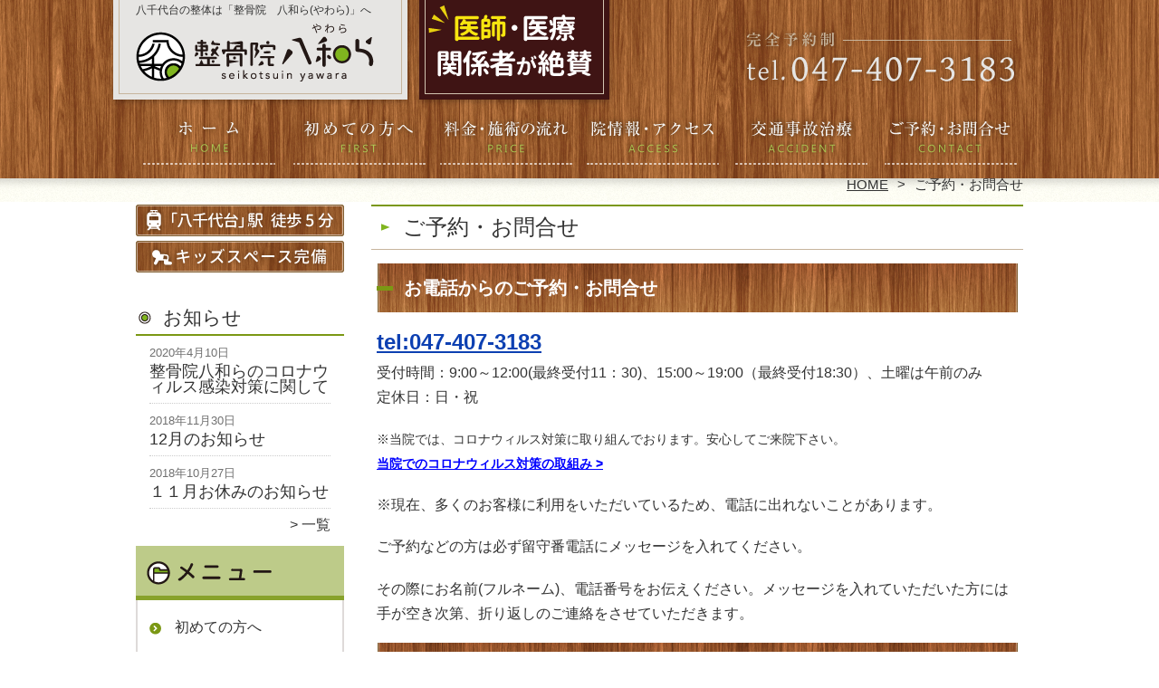

--- FILE ---
content_type: text/html; charset=UTF-8
request_url: https://seikotsuin-yawara.com/contact
body_size: 12455
content:
<!DOCTYPE HTML>
<html dir="ltr" lang="ja">
<head>
<meta http-equiv="Content-Type" content="text/html; charset=UTF-8">
<title>ご予約・お問合せ | 八千代台の整体は「整骨院　八和ら(やわら)」へ</title>
<link rel="stylesheet" type="text/css" media="all" href="https://seikotsuin-yawara.com/wp-content/themes/tmp2_pc/style.css" />
<!--[if lt IE 9]>
  <meta http-equiv="Imagetoolbar" content="no" />
  <script src="//html5shiv.googlecode.com/svn/trunk/html5.js"></script>
<![endif]-->
<script type="text/javascript" src="//ajax.googleapis.com/ajax/libs/jquery/1.8.1/jquery.min.js"></script>
<script type="text/javascript" src="https://seikotsuin-yawara.com/wp-content/themes/tmp2_pc/js/scrolltop.js"></script>
<script type="text/javascript" src="https://seikotsuin-yawara.com/wp-content/themes/tmp2_pc/js/scrollsub.js"></script>
<script type="text/javascript" src="https://seikotsuin-yawara.com/wp-content/themes/tmp2_pc/js/font-resize.js"></script>
<script type="text/javascript" src="https://seikotsuin-yawara.com/wp-content/themes/tmp2_pc/js/form_autosave.js"></script>

<!-- All in One SEO Pack 2.2.7.2 by Michael Torbert of Semper Fi Web Design[122,152] -->
<meta name="description" itemprop="description" content="ご予約やお問い合わせはお電話と、24時間受け付けのメールフォームで受け付けております。お電話の場合営業時間は9:00～12:00、15:00～20:00です。土曜は午前のみなのでご注意ください。ご質問や予約状況の確認などもお気軽にご連絡下さいませ。" />

<link rel="canonical" href="https://seikotsuin-yawara.com/contact" />
<!-- /all in one seo pack -->
		<script type="text/javascript">
			window._wpemojiSettings = {"baseUrl":"https:\/\/s.w.org\/images\/core\/emoji\/72x72\/","ext":".png","source":{"concatemoji":"https:\/\/seikotsuin-yawara.com\/wp-includes\/js\/wp-emoji-release.min.js?ver=4.3"}};
			!function(a,b,c){function d(a){var c=b.createElement("canvas"),d=c.getContext&&c.getContext("2d");return d&&d.fillText?(d.textBaseline="top",d.font="600 32px Arial","flag"===a?(d.fillText(String.fromCharCode(55356,56812,55356,56807),0,0),c.toDataURL().length>3e3):(d.fillText(String.fromCharCode(55357,56835),0,0),0!==d.getImageData(16,16,1,1).data[0])):!1}function e(a){var c=b.createElement("script");c.src=a,c.type="text/javascript",b.getElementsByTagName("head")[0].appendChild(c)}var f,g;c.supports={simple:d("simple"),flag:d("flag")},c.DOMReady=!1,c.readyCallback=function(){c.DOMReady=!0},c.supports.simple&&c.supports.flag||(g=function(){c.readyCallback()},b.addEventListener?(b.addEventListener("DOMContentLoaded",g,!1),a.addEventListener("load",g,!1)):(a.attachEvent("onload",g),b.attachEvent("onreadystatechange",function(){"complete"===b.readyState&&c.readyCallback()})),f=c.source||{},f.concatemoji?e(f.concatemoji):f.wpemoji&&f.twemoji&&(e(f.twemoji),e(f.wpemoji)))}(window,document,window._wpemojiSettings);
		</script>
		<style type="text/css">
img.wp-smiley,
img.emoji {
	display: inline !important;
	border: none !important;
	box-shadow: none !important;
	height: 1em !important;
	width: 1em !important;
	margin: 0 .07em !important;
	vertical-align: -0.1em !important;
	background: none !important;
	padding: 0 !important;
}
</style>
<link rel='stylesheet' id='contact-form-7-css'  href='https://seikotsuin-yawara.com/wp-content/plugins/contact-form-7/includes/css/styles.css?ver=4.3' type='text/css' media='all' />
<link rel='stylesheet' id='jquery.lightbox.min.css-css'  href='https://seikotsuin-yawara.com/wp-content/plugins/wp-jquery-lightbox/styles/lightbox.min.css?ver=1.4.6' type='text/css' media='all' />
<script type='text/javascript' src='https://seikotsuin-yawara.com/wp-includes/js/jquery/jquery.js?ver=1.11.3'></script>
<script type='text/javascript' src='https://seikotsuin-yawara.com/wp-includes/js/jquery/jquery-migrate.min.js?ver=1.2.1'></script>
<link rel="EditURI" type="application/rsd+xml" title="RSD" href="https://seikotsuin-yawara.com/xmlrpc.php?rsd" />
<link rel="wlwmanifest" type="application/wlwmanifest+xml" href="https://seikotsuin-yawara.com/wp-includes/wlwmanifest.xml" /> 
<meta name="generator" content="WordPress 4.3" />
<link rel='shortlink' href='https://seikotsuin-yawara.com/?p=158' />
	<style type="text/css">.recentcomments a{display:inline !important;padding:0 !important;margin:0 !important;}</style>
<script>
  (function(i,s,o,g,r,a,m){i['GoogleAnalyticsObject']=r;i[r]=i[r]||function(){
  (i[r].q=i[r].q||[]).push(arguments)},i[r].l=1*new Date();a=s.createElement(o),
  m=s.getElementsByTagName(o)[0];a.async=1;a.src=g;m.parentNode.insertBefore(a,m)
  })(window,document,'script','https://www.google-analytics.com/analytics.js','ga');

  ga('create', 'UA-102098846-26', 'auto');
  ga('send', 'pageview');

</script>

<!-- Google Tag Manager -->
<script>(function(w,d,s,l,i){w[l]=w[l]||[];w[l].push({'gtm.start':
new Date().getTime(),event:'gtm.js'});var f=d.getElementsByTagName(s)[0],
j=d.createElement(s),dl=l!='dataLayer'?'&l='+l:'';j.async=true;j.src=
'https://www.googletagmanager.com/gtm.js?id='+i+dl;f.parentNode.insertBefore(j,f);
})(window,document,'script','dataLayer','GTM-M2SWX89');</script>
<!-- End Google Tag Manager -->
<!-- Google Tag Manager -->
<script>(function(w,d,s,l,i){w[l]=w[l]||[];w[l].push({'gtm.start':
new Date().getTime(),event:'gtm.js'});var f=d.getElementsByTagName(s)[0],
j=d.createElement(s),dl=l!='dataLayer'?'&l='+l:'';j.async=true;j.src=
'https://www.googletagmanager.com/gtm.js?id='+i+dl;f.parentNode.insertBefore(j,f);
})(window,document,'script','dataLayer','GTM-WKMVP5K');</script>
<!-- End Google Tag Manager -->

</head>
<body class="page page-id-158 page-template-default">
<!-- Google Tag Manager (noscript) -->
<noscript><iframe src="https://www.googletagmanager.com/ns.html?id=GTM-M2SWX89"
height="0" width="0" style="display:none;visibility:hidden"></iframe></noscript>
<!-- End Google Tag Manager (noscript) -->
<!-- Google Tag Manager (noscript) -->
<noscript><iframe src="https://www.googletagmanager.com/ns.html?id=GTM-WKMVP5K"
height="0" width="0" style="display:none;visibility:hidden"></iframe></noscript>
<!-- End Google Tag Manager (noscript) -->
<style type="text/css">
<!--
div[class*="slide-up"],
div[class*="slide-down"] {
  display: none;
}
div[class*="data"] {
  padding: 5px 0;
}
-->
</style>
<div id="wrap2">
  <section id="description">
    <div>八千代台の整体は「整骨院　八和ら(やわら)」へ</div>
  </section><!-- #description end -->
  <div id="container">
    <header id="header">
      <div id="site-id">
        <a href="https://seikotsuin-yawara.com/"><img src="https://seikotsuin-yawara.com/wp-content/themes/tmp2_pc/images/hd-logo.png" alt="八千代台の整体は「整骨院　八和ら(やわら)」へ ロゴ" /></a>
      </div><!-- #site-id end -->
      <div id="toptel"><img src="https://seikotsuin-yawara.com/wp-content/themes/tmp2_pc/images/hd-tel.png" alt="八千代台の整体は「整骨院　八和ら(やわら)」へ お問い合わせ" /></div>
<nav id="global-nav" class="menu-global-container"><ul id="menu-global" class="menu"><li id="menu-item-457" class="menu1 menu-item menu-item-type-custom menu-item-object-custom menu-item-home menu-item-457"><a href="https://seikotsuin-yawara.com/">ホーム</a></li>
<li id="menu-item-452" class="menu2 menu-item menu-item-type-post_type menu-item-object-page menu-item-452"><a href="https://seikotsuin-yawara.com/first">初めての方へ</a></li>
<li id="menu-item-453" class="menu3 menu-item menu-item-type-post_type menu-item-object-page menu-item-453"><a href="https://seikotsuin-yawara.com/price">料金・施術の流れ</a></li>
<li id="menu-item-454" class="menu4 menu-item menu-item-type-post_type menu-item-object-page menu-item-454"><a href="https://seikotsuin-yawara.com/access">院情報・アクセス</a></li>
<li id="menu-item-456" class="menu5 menu-item menu-item-type-taxonomy menu-item-object-category menu-item-456"><a href="https://seikotsuin-yawara.com/jiko-chiryou">交通事故</a></li>
<li id="menu-item-455" class="menu6 menu-item menu-item-type-post_type menu-item-object-page current-menu-item page_item page-item-158 current_page_item menu-item-455"><a href="https://seikotsuin-yawara.com/contact">ご予約・お問合せ</a></li>
</ul></nav>    </header><!-- #header end -->
    <section id="contents-body">
<nav id="bread-crumb" class="bread_crumb">
	<ul>
		<li class="level-1 top"><a href="https://seikotsuin-yawara.com/">HOME</a></li>
		<li class="level-2 sub tail current">ご予約・お問合せ</li>
	</ul>
</nav>
      <section id="sidebar">
  <div id="sideb"><img src="https://seikotsuin-yawara.com/wp-content/themes/tmp2_pc/images/side-bnr1.png" alt="八千代台駅徒歩5分・キッズスペース完備"></div>
    <section id="rp"><h2>お知らせ</h2><div id="rpm"><div class="column-group head"><article class="column-article"><time class="entry-date" datetime="2020-04-10">2020年4月10日</time><div class="update-title"><a href="https://seikotsuin-yawara.com/information/%e6%95%b4%e9%aa%a8%e9%99%a2%e5%85%ab%e5%92%8c%e3%82%89%e3%81%ae%e3%82%b3%e3%83%ad%e3%83%8a%e3%82%a6%e3%82%a3%e3%83%ab%e3%82%b9%e6%84%9f%e6%9f%93%e5%af%be%e7%ad%96%e3%81%ab%e9%96%a2%e3%81%97%e3%81%a6" title="整骨院八和らのコロナウィルス感染対策に関して">整骨院八和らのコロナウィルス感染対策に関して</a></div></article></div><div class="column-group"><article class="column-article"><time class="entry-date" datetime="2018-11-30">2018年11月30日</time><div class="update-title"><a href="https://seikotsuin-yawara.com/information/12%e6%9c%88%e3%81%ae%e3%81%8a%e7%9f%a5%e3%82%89%e3%81%9b" title="12月のお知らせ">12月のお知らせ</a></div></article></div><div class="column-group"><article class="column-article"><time class="entry-date" datetime="2018-10-27">2018年10月27日</time><div class="update-title"><a href="https://seikotsuin-yawara.com/information/%ef%bc%91%ef%bc%91%e6%9c%88%e8%a8%ba%e7%99%82%e6%97%a5%e3%83%bb%e4%bc%91%e8%a8%ba%e6%97%a5%e3%81%ae%e3%81%8a%e7%9f%a5%e3%82%89%e3%81%9b" title="１１月お休みのお知らせ">１１月お休みのお知らせ</a></div></article></div></div><span class="link-text archive-link"><a href="https://seikotsuin-yawara.com/information">一覧</a></span></section>        <h2 id="sideb"><img src="https://seikotsuin-yawara.com/wp-content/themes/tmp2_pc/images/menu.png" alt="八千代台の整体は「整骨院　八和ら(やわら)」へ メニュー・料金"></h2>
        <div id="nav_menu-2" class="widget-container widget_nav_menu sidemenu1"><div class="menu-side-container"><ul id="menu-side" class="menu"><li id="menu-item-441" class="menu-item menu-item-type-post_type menu-item-object-page menu-item-441"><a href="https://seikotsuin-yawara.com/first">初めての方へ</a></li>
<li id="menu-item-442" class="menu-item menu-item-type-post_type menu-item-object-page menu-item-442"><a href="https://seikotsuin-yawara.com/price">料金・施術の流れ</a></li>
<li id="menu-item-445" class="menu-item menu-item-type-post_type menu-item-object-page menu-item-445"><a href="https://seikotsuin-yawara.com/voice">お客様の声</a></li>
<li id="menu-item-446" class="menu-item menu-item-type-post_type menu-item-object-page menu-item-446"><a href="https://seikotsuin-yawara.com/suisen">施術家・専門家からの推薦状</a></li>
<li id="menu-item-443" class="menu-item menu-item-type-post_type menu-item-object-page menu-item-443"><a href="https://seikotsuin-yawara.com/access">院情報・アクセス</a></li>
<li id="menu-item-450" class="menu-item menu-item-type-post_type menu-item-object-page menu-item-450"><a href="https://seikotsuin-yawara.com/profile">院長紹介</a></li>
<li id="menu-item-447" class="menu-item menu-item-type-post_type menu-item-object-page menu-item-447"><a href="https://seikotsuin-yawara.com/faq">よくある質問</a></li>
<li id="menu-item-444" class="menu-item menu-item-type-post_type menu-item-object-page current-menu-item page_item page-item-158 current_page_item menu-item-444"><a href="https://seikotsuin-yawara.com/contact">ご予約・お問合せ</a></li>
<li id="menu-item-448" class="menu-item menu-item-type-post_type menu-item-object-page menu-item-448"><a href="https://seikotsuin-yawara.com/blog">ブログ</a></li>
</ul></div></div>  <h2 id="sideb"><img src="https://seikotsuin-yawara.com/wp-content/themes/tmp2_pc/images/menu2.png" alt="八千代台の整体は「整骨院　八和ら(やわら)」へ メニュー"></h2>
<div id="nav_menu-4" class="widget-container widget_nav_menu sidemenu2"><div class="menu-side2-container"><ul id="menu-side2" class="menu"><li id="menu-item-473" class="menu-item menu-item-type-taxonomy menu-item-object-category menu-item-473"><a href="https://seikotsuin-yawara.com/youtsu">慢性腰痛</a></li>
<li id="menu-item-475" class="menu-item menu-item-type-taxonomy menu-item-object-category menu-item-475"><a href="https://seikotsuin-yawara.com/katakori">肩こり・首こり</a></li>
<li id="menu-item-478" class="menu-item menu-item-type-taxonomy menu-item-object-category menu-item-478"><a href="https://seikotsuin-yawara.com/zutsu">頭痛</a></li>
<li id="menu-item-474" class="menu-item menu-item-type-taxonomy menu-item-object-category menu-item-474"><a href="https://seikotsuin-yawara.com/nekoze">猫背・姿勢矯正</a></li>
<li id="menu-item-469" class="menu-item menu-item-type-taxonomy menu-item-object-category menu-item-469"><a href="https://seikotsuin-yawara.com/gikkuri">ぎっくり腰</a></li>
<li id="menu-item-470" class="menu-item menu-item-type-taxonomy menu-item-object-category menu-item-470"><a href="https://seikotsuin-yawara.com/hernia">ヘルニア</a></li>
<li id="menu-item-472" class="menu-item menu-item-type-taxonomy menu-item-object-category menu-item-472"><a href="https://seikotsuin-yawara.com/zakotsu">坐骨神経痛</a></li>
<li id="menu-item-476" class="menu-item menu-item-type-taxonomy menu-item-object-category menu-item-476"><a href="https://seikotsuin-yawara.com/sekicyuukan">脊柱管狭窄症</a></li>
<li id="menu-item-1256" class="menu-item menu-item-type-taxonomy menu-item-object-category menu-item-1256"><a href="https://seikotsuin-yawara.com/suberisyou">分離症・すべり症</a></li>
<li id="menu-item-1257" class="menu-item menu-item-type-taxonomy menu-item-object-category menu-item-1257"><a href="https://seikotsuin-yawara.com/straightneck">ストレートネック</a></li>
<li id="menu-item-1258" class="menu-item menu-item-type-taxonomy menu-item-object-category menu-item-1258"><a href="https://seikotsuin-yawara.com/kokansetsu">股関節痛・変形性股関節症</a></li>
<li id="menu-item-477" class="menu-item menu-item-type-taxonomy menu-item-object-category menu-item-477"><a href="https://seikotsuin-yawara.com/hiza">膝の痛み・変形性膝関節症</a></li>
<li id="menu-item-4673" class="menu-item menu-item-type-taxonomy menu-item-object-category menu-item-4673"><a href="https://seikotsuin-yawara.com/sango">産後骨盤矯正</a></li>
<li id="menu-item-471" class="menu-item menu-item-type-taxonomy menu-item-object-category menu-item-471"><a href="https://seikotsuin-yawara.com/jiko-chiryou">交通事故</a></li>
<li id="menu-item-683" class="menu-item menu-item-type-post_type menu-item-object-page menu-item-683"><a href="https://seikotsuin-yawara.com/other">その他</a></li>
</ul></div></div><h2 id="sideb"><img src="https://seikotsuin-yawara.com/wp-content/themes/tmp2_pc/images/menu3.png" alt="お役立ち情報"></h2>
<div id="nav_menu-5" class="widget-container widget_nav_menu sidemenu3"><div class="menu-side3%ef%bc%88%e3%81%8a%e5%bd%b9%e7%ab%8b%e3%81%a1%e6%83%85%e5%a0%b1%ef%bc%89-container"><ul id="menu-side3%ef%bc%88%e3%81%8a%e5%bd%b9%e7%ab%8b%e3%81%a1%e6%83%85%e5%a0%b1%ef%bc%89" class="menu"><li id="menu-item-5584" class="menu-item menu-item-type-post_type menu-item-object-page menu-item-5584"><a href="https://seikotsuin-yawara.com/%e6%95%b4%e4%bd%93%e3%81%a7%e5%be%97%e3%82%89%e3%82%8c%e3%82%8b%e5%8a%b9%e6%9e%9c%e3%81%a8%e3%81%af%ef%bc%9f">整体で得られる効果とは？</a></li>
<li id="menu-item-5611" class="menu-item menu-item-type-post_type menu-item-object-page menu-item-5611"><a href="https://seikotsuin-yawara.com/%e6%95%b4%e4%bd%93%e3%81%a8%e3%83%9e%e3%83%83%e3%82%b5%e3%83%bc%e3%82%b8%e3%81%ae%e9%81%95%e3%81%84%e3%81%a8%e3%81%af%ef%bc%9f">整体とマッサージの違いとは？</a></li>
<li id="menu-item-5780" class="menu-item menu-item-type-post_type menu-item-object-page menu-item-5780"><a href="https://seikotsuin-yawara.com/%e3%83%9e%e3%83%83%e3%82%b5%e3%83%bc%e3%82%b8%e9%80%9a%e3%81%84%e3%81%af%e6%84%8f%e5%91%b3%e3%81%8c%e3%81%aa%e3%81%84%ef%bc%9f%e4%bd%93%e3%81%ae%e4%b8%8d%e8%aa%bf%e3%81%8c%e7%b6%9a%e3%81%8f%e7%90%86">マッサージ通いは意味がない？体の不調が続く理由は？</a></li>
<li id="menu-item-5897" class="menu-item menu-item-type-post_type menu-item-object-page menu-item-5897"><a href="https://seikotsuin-yawara.com/%e5%bd%93%e6%95%b4%e9%aa%a8%e9%99%a2%e3%81%a8%e4%bb%96%e6%95%b4%e9%aa%a8%e9%99%a2%e3%83%bb%e6%95%b4%e4%bd%93%e9%99%a2%e3%81%ae%e9%81%95%e3%81%84">当整骨院と他の整骨院・整体院・病院との違い</a></li>
<li id="menu-item-5912" class="menu-item menu-item-type-post_type menu-item-object-page menu-item-5912"><a href="https://seikotsuin-yawara.com/%e6%95%b4%e4%bd%93%e3%81%a3%e3%81%a6%e8%b3%87%e6%a0%bc%e3%81%8c%e3%81%84%e3%82%8b%e3%81%ae%ef%bc%9f%e3%80%80%e8%89%af%e3%81%84%e5%85%88%e7%94%9f%e3%82%92%e8%a6%8b%e3%81%a4%e3%81%91%e3%82%8b%e6%96%b9">整体って資格がいるの？　良い先生を見つける方法</a></li>
<li id="menu-item-5784" class="menu-item menu-item-type-post_type menu-item-object-page menu-item-5784"><a href="https://seikotsuin-yawara.com/%e6%95%b4%e4%bd%93%e3%81%a3%e3%81%a6%e7%97%9b%e3%81%84%e3%81%ae%ef%bc%9f%ef%bc%9f">整体って痛いの？？</a></li>
<li id="menu-item-5587" class="menu-item menu-item-type-post_type menu-item-object-page menu-item-5587"><a href="https://seikotsuin-yawara.com/%e3%82%88%e3%81%8f%e8%81%9e%e3%81%8f%e5%a5%bd%e8%bb%a2%e5%8f%8d%e5%bf%9c%e3%81%93%e3%81%86%e3%81%a6%e3%82%93%e3%81%af%e3%82%93%e3%81%ae%e3%81%86%e3%81%a8%e3%81%af%ef%bc%9f">よく聞く好転反応(こうてんはんのう)とは？</a></li>
<li id="menu-item-5591" class="menu-item menu-item-type-post_type menu-item-object-page menu-item-5591"><a href="https://seikotsuin-yawara.com/%e6%95%b4%e4%bd%93%e3%81%8c%e4%b8%8d%e5%ae%89%e3%81%aa%e6%96%b9%e3%81%b8%e3%80%82%e7%9f%a5%e3%81%a3%e3%81%a6%e3%81%8a%e3%81%84%e3%81%a6%e6%ac%b2%e3%81%97%e3%81%84%e3%81%93%e3%81%a8">整体が不安な方へ。知っておいて欲しいこと</a></li>
<li id="menu-item-5596" class="menu-item menu-item-type-post_type menu-item-object-page menu-item-has-children menu-item-5596"><a href="https://seikotsuin-yawara.com/%e6%95%b4%e4%bd%93%e3%81%ae%e7%b5%90%e6%9e%9c%e3%81%af%e3%81%a9%e3%82%8c%e3%81%8f%e3%82%89%e3%81%84%e6%8c%81%e7%b6%9a%e3%81%99%e3%82%8b%e3%81%ae%e3%81%8b%ef%bc%9f%e8%87%aa%e5%88%86%e3%81%a7%e3%83%a1">整体の結果はどれくらい持続するのか？自分でメンテナンスをする方法</a>
<ul class="sub-menu">
	<li id="menu-item-6069" class="menu-item menu-item-type-post_type menu-item-object-page menu-item-6069"><a href="https://seikotsuin-yawara.com/%e6%95%b4%e4%bd%93%e3%81%ae%e6%ad%b4%e5%8f%b2%e3%81%ab%e3%81%a4%e3%81%84%e3%81%a6%e3%81%ae%e8%a7%a3%e8%aa%ac">整体の歴史についての解説</a></li>
</ul>
</li>
<li id="menu-item-5789" class="menu-item menu-item-type-post_type menu-item-object-page menu-item-5789"><a href="https://seikotsuin-yawara.com/%e5%86%b7%e3%82%84%e3%81%99%e3%81%ae%e3%81%a8%e6%b8%a9%e3%82%81%e3%82%8b%e3%81%ae%e3%81%af%e3%81%a9%e3%81%a1%e3%82%89%e3%81%8c%e3%81%84%e3%81%84%ef%bc%9f">冷やすのと温めるのはどちらがいい？</a></li>
<li id="menu-item-5769" class="menu-item menu-item-type-post_type menu-item-object-page menu-item-5769"><a href="https://seikotsuin-yawara.com/%e6%96%bd%e8%a1%93%e3%82%92%e5%8f%97%e3%81%91%e3%82%8b%e6%99%82%e3%81%ae%e6%9c%8d%e8%a3%85">施術を受ける時の服装</a></li>
<li id="menu-item-5601" class="menu-item menu-item-type-post_type menu-item-object-page menu-item-5601"><a href="https://seikotsuin-yawara.com/%e6%ad%a9%e8%a1%8c%e3%81%8c%e5%bf%85%e8%a6%81%e3%81%aa%e7%90%86%e7%94%b1">歩行が必要な理由</a></li>
<li id="menu-item-5872" class="menu-item menu-item-type-post_type menu-item-object-page menu-item-5872"><a href="https://seikotsuin-yawara.com/%e3%81%82%e3%81%aa%e3%81%9f%e3%81%ae%e9%9d%b4%e3%81%af%e5%a4%a7%e4%b8%88%e5%a4%ab%ef%bc%9f">あなたの靴は大丈夫？</a></li>
<li id="menu-item-5945" class="menu-item menu-item-type-post_type menu-item-object-page menu-item-5945"><a href="https://seikotsuin-yawara.com/%e3%83%bb%e6%9c%9d%e8%b5%b7%e3%81%8d%e3%82%8b%e6%99%82%e3%81%ab%e7%97%9b%e3%81%bf%e3%82%84%e3%81%97%e3%81%b3%e3%82%8c%e3%81%aa%e3%81%a9%e3%81%ae%e4%b8%8d%e8%aa%bf%e3%82%92%e6%84%9f%e3%81%98%e3%82%84">朝起きる時に痛みやしびれなどの不調を感じやすい原因と対策</a></li>
<li id="menu-item-5961" class="menu-item menu-item-type-post_type menu-item-object-page menu-item-5961"><a href="https://seikotsuin-yawara.com/%e5%9d%90%e9%aa%a8%e7%a5%9e%e7%b5%8c%e7%97%9b%e3%81%ae%e3%82%88%e3%81%8f%e3%81%82%e3%82%8b%e8%b3%aa%e5%95%8f%e3%81%ab%e9%96%a2%e3%81%97%e3%81%a6">坐骨神経痛のよくある質問に関して</a></li>
<li id="menu-item-5962" class="menu-item menu-item-type-post_type menu-item-object-page menu-item-5962"><a href="https://seikotsuin-yawara.com/%e5%9d%90%e9%aa%a8%e7%a5%9e%e7%b5%8c%e7%97%9b%e3%81%ae%e6%99%82%e3%81%ab%e3%81%97%e3%81%a6%e3%81%af%e3%81%84%e3%81%91%e3%81%aa%e3%81%84%e3%81%93%e3%81%a8">坐骨神経痛の時にしてはいけないこと</a></li>
<li id="menu-item-5963" class="menu-item menu-item-type-post_type menu-item-object-page menu-item-5963"><a href="https://seikotsuin-yawara.com/%e5%9d%90%e9%aa%a8%e7%a5%9e%e7%b5%8c%e7%97%9b%e3%81%ae%e3%82%bb%e3%83%ab%e3%83%95%e3%83%81%e3%82%a7%e3%83%83%e3%82%af%e6%96%b9%e6%b3%95%e3%81%ae%e3%81%94%e7%b4%b9%e4%bb%8b">坐骨神経痛のセルフチェック方法のご紹介</a></li>
<li id="menu-item-5968" class="menu-item menu-item-type-post_type menu-item-object-page menu-item-5968"><a href="https://seikotsuin-yawara.com/%e8%86%9d%e3%81%ae%e7%97%9b%e3%81%bf%e3%81%ae%e3%82%88%e3%81%8f%e3%81%82%e3%82%8b%e8%b3%aa%e5%95%8f%e3%81%ab%e9%96%a2%e3%81%97%e3%81%a6">膝の痛みのよくある質問に関して</a></li>
<li id="menu-item-5975" class="menu-item menu-item-type-post_type menu-item-object-page menu-item-5975"><a href="https://seikotsuin-yawara.com/%e8%86%9d%e7%97%9b%e3%83%bb%e5%a4%89%e5%bd%a2%e6%80%a7%e8%86%9d%e9%96%a2%e7%af%80%e7%97%87%e3%81%ae%e6%99%82%e3%81%ab%e3%81%97%e3%81%a6%e3%81%af%e3%81%84%e3%81%91%e3%81%aa%e3%81%84%e3%81%93%e3%81%a8">膝痛・変形性膝関節症の時にしてはいけないこと</a></li>
<li id="menu-item-5979" class="menu-item menu-item-type-post_type menu-item-object-page menu-item-5979"><a href="https://seikotsuin-yawara.com/%e8%86%9d%e7%97%9b%e3%81%ae%e3%82%bb%e3%83%ab%e3%83%95%e3%83%81%e3%82%a7%e3%83%83%e3%82%af%e6%96%b9%e6%b3%95%e3%81%ae%e3%81%94%e7%b4%b9%e4%bb%8b">膝痛のセルフチェック方法のご紹介</a></li>
<li id="menu-item-5987" class="menu-item menu-item-type-post_type menu-item-object-page menu-item-5987"><a href="https://seikotsuin-yawara.com/%e8%82%a1%e9%96%a2%e7%af%80%e3%81%ae%e7%97%9b%e3%81%bf%e3%81%a7%e3%82%88%e3%81%8f%e3%81%82%e3%82%8b%e8%b3%aa%e5%95%8f%e3%81%ab%e9%96%a2%e3%81%97%e3%81%a6">股関節の痛みでよくある質問に関して</a></li>
<li id="menu-item-5990" class="menu-item menu-item-type-post_type menu-item-object-page menu-item-5990"><a href="https://seikotsuin-yawara.com/%e8%82%a1%e9%96%a2%e7%af%80%e7%97%9b%e3%83%bb%e5%a4%89%e5%bd%a2%e6%80%a7%e8%82%a1%e9%96%a2%e7%af%80%e7%97%87%e3%81%ae%e6%99%82%e3%81%ab%e3%81%97%e3%81%a6%e3%81%af%e3%81%84%e3%81%91%e3%81%aa%e3%81%84">股関節痛・変形性股関節症の時にしてはいけないこと</a></li>
<li id="menu-item-5996" class="menu-item menu-item-type-post_type menu-item-object-page menu-item-5996"><a href="https://seikotsuin-yawara.com/%e8%87%aa%e5%be%8b%e7%a5%9e%e7%b5%8c%e3%81%ab%e3%81%a4%e3%81%84%e3%81%a6%e8%a7%a3%e8%aa%ac%e3%82%b3%e3%83%a9%e3%83%a0">自律神経について解説コラム</a></li>
<li id="menu-item-6037" class="menu-item menu-item-type-post_type menu-item-object-page menu-item-6037"><a href="https://seikotsuin-yawara.com/%e6%89%81%e5%b9%b3%e8%b6%b3%e3%81%8c%e3%81%82%e3%81%aa%e3%81%9f%e3%81%ae%e4%b8%8d%e8%aa%bf%e3%82%92%e6%82%aa%e5%8c%96%e3%81%95%e3%81%9b%e3%81%a6%e3%81%84%e3%82%8b%ef%bc%81%ef%bc%9f">扁平足があなたの不調を悪化させている！？</a></li>
</ul></div></div>        <div id="blog-category">
          <h2><a title="ブログ" href="/blog"><img src="https://seikotsuin-yawara.com/wp-content/themes/tmp2_pc/images/menu-blog.png" alt="八千代台の整体は「整骨院　八和ら(やわら)」へ メニュー3"></a></h2>
          <ul>
	<li class="cat-item cat-item-7"><a href="https://seikotsuin-yawara.com/youtsu?view=off" title="八千代市八千代台駅5分。病院・整骨院に行っても治らない腰痛でお困りの方に。多くの専門家が絶賛する整体技術で辛い腰の痛みを根本改善！完全予約制">慢性腰痛</a> (2)
</li>
	<li class="cat-item cat-item-11"><a href="https://seikotsuin-yawara.com/gikkuri?view=off" title="八千代市の八千代台駅5分。病院・整骨院に行っても治らないぎっくり腰でお困りの方へ。多くの専門家が絶賛する整体技術で辛いギックリ腰の痛みを根本改善！完全予約制">ぎっくり腰</a> (3)
</li>
	<li class="cat-item cat-item-13"><a href="https://seikotsuin-yawara.com/zakotsu?view=off" title="八千代市八千代台駅5分。病院・整骨院に行っても治らない坐骨神経痛でお困りの方に。多くの専門家が絶賛する整体技術で辛い坐骨神経痛の痛みを根本改善！完全予約制">坐骨神経痛</a> (2)
</li>
	<li class="cat-item cat-item-14"><a href="https://seikotsuin-yawara.com/sekicyuukan?view=off" title="八千代市八千代台駅5分。病院・整骨院に行っても治らない脊柱管狭窄症でお困りの方に。多くの専門家が絶賛する整体技術で辛い脊柱管狭窄症の痛みを根本改善！完全予約制">脊柱管狭窄症</a> (1)
</li>
	<li class="cat-item cat-item-15"><a href="https://seikotsuin-yawara.com/hiza?view=off" title="八千代市八千代台駅5分。病院・整骨院に行っても治らない膝痛・変形性膝関節症でお困りの方に。多くの専門家が絶賛する整体技術で辛い膝の痛みを根本改善！完全予約制">膝の痛み・変形性膝関節症</a> (1)
</li>
	<li class="cat-item cat-item-19"><a href="https://seikotsuin-yawara.com/suberisyou?view=off" title="八千代市八千代台駅5分。病院・整骨院に行っても治らないすべり症でお困りの方に。多くの専門家が絶賛する整体技術で辛いすべり症を根本改善！完全予約制">分離症・すべり症</a> (1)
</li>
	<li class="cat-item cat-item-20"><a href="https://seikotsuin-yawara.com/kokansetsu?view=off" title="八千代市八千代台駅5分。病院・整骨院に行っても治らない股関節痛・変形性股関節症でお困りの方に。多くの専門家が絶賛する整体技術で辛い股関節痛を根本改善！完全予約制">股関節痛・変形性股関節症</a> (3)
</li>
          </ul>
          <a title="ブログ" class="all" href="/blog">全てのブログ記事を見る＞</a>
        </div>
          <div id="sidead">
  <ul>
  <li>院名：整骨院　八和ら(やわら)</li>
  <li>住所：千葉県八千代市八千代台西2-6-5 石渡ビル第一　1F-1</li>
  <li>交通：京成線「八千代台」駅　徒歩5分 </li>
  <li>TEL：047-407-3183</li>
  <li>受付時間：9:00～12:00、15:00～19:00（最終受付18:30）
  <li>土曜は午前のみ</li>
  <li>定休日：日・祝</li>
  <li>駐車場：提携コインパーキング有り</li>
  </ul>
 </div>
 <aside>
<div id="sidetw">
<a href="https://twitter.com/share" class="twitter-share-button" data-url="https://seikotsuin-yawara.com/" data-lang="ja">ツイート</a>
<script>!function(d,s,id){var js,fjs=d.getElementsByTagName(s)[0],p=/^http:/.test(d.location)?'http':'https';if(!d.getElementById(id)){js=d.createElement(s);js.id=id;js.src=p+'://platform.twitter.com/widgets.js';fjs.parentNode.insertBefore(js,fjs);}}(document, 'script', 'twitter-wjs');</script>
</div>
<div id="sidefb">
<iframe src="//www.facebook.com/v2.0/plugins/like.php?href=http%3A%2F%2Fseikotsuin-yawara.com%2F&amp;width&amp;layout=button_count&amp;action=like&amp;show_faces=true&amp;share=false&amp;height=21" scrolling="no" frameborder="0" style="border:none; overflow:hidden; height:21px;" allowTransparency="true"></iframe>
</div>
</aside>
      </section><!-- #sidebar end  -->      <section id="contentspage">
        <article>
          <header class="page-header">
            <h1 class="page-title">ご予約・お問合せ</h1>
          </header>
          <section class="entry-content">
            <h2 class="bgh2">お電話からのご予約・お問合せ</h2>
<p><span style="text-decoration: underline;"><span style="font-size: 24px;"><strong><a href="tel:0474073183" onClick="ga('send', 'event', 'click', 'tel-cv', 'tel-0');" target="" style="color:#0d40b2;;" class="">tel:047-407-3183</a></strong></span></span><br /> 受付時間：9:00～12:00(最終受付11：30)、15:00～19:00（最終受付18:30）、土曜は午前のみ<br /> 定休日：日・祝</p>
<p><span style="font-size: 14px;">※当院では、コロナウィルス対策に取り組んでおります。安心してご来院下さい。<br /> </span><span style="color: #0000ff;"><span style="text-decoration: underline; font-size: 14px;"><strong><a style="color: #0000ff; text-decoration: underline;" href="https://seikotsuin-yawara.com/information/%e6%95%b4%e9%aa%a8%e9%99%a2%e5%85%ab%e5%92%8c%e3%82%89%e3%81%ae%e3%82%b3%e3%83%ad%e3%83%8a%e3%82%a6%e3%82%a3%e3%83%ab%e3%82%b9%e6%84%9f%e6%9f%93%e5%af%be%e7%ad%96%e3%81%ab%e9%96%a2%e3%81%97%e3%81%a6">当院でのコロナウィルス対策の取組み</a> &gt;</strong></span></span></p>
<p>※現在、多くのお客様に利用をいただいているため、電話に出れないことがあります。</p>
<p>ご予約などの方は必ず留守番電話にメッセージを入れてください。</p>
<p>その際にお名前(フルネーム)、電話番号をお伝えください。メッセージを入れていただいた方には手が空き次第、折り返しのご連絡をさせていただきます。</p>
<h2 class="bgh2">LINE@からのご予約・お問合せ</h2>
<p>下記のバナーからお友達追加を行いLINEで簡単ご予約！ご質問も承っております。</p>
<p><strong><span style="color: #e43c13;"><span style="text-decoration: underline;">※お名前（フルネーム）、ご連絡先（電話番号）、症状で困っていること、ご予約希望日時を記載の上、ご連絡ください。これらの記載がない方への返信は致しかねますのでご了承ください。</span></span></strong></p>
<p>受付時間：9:00～12:00(最終受付11：30)、15:00～19:00（最終受付18:30）、土曜は午前のみ<br /> 定休日：日・祝</p>
<a href="https://lin.ee/sSkz1Xl" onClick="ga('send', 'event', 'click', 'line-cv', 'line-0');" target="_blank" style="color:#000000;" class=""><img src="https://seikotsuin-yawara.com/wp-content/plugins/lazy-load/images/1x1.trans.gif" data-lazy-src="https://seikotsuin-yawara.com/wp-content/uploads/2017/04/line-btn-300x70-300x70.png" alt="" width="300" height="70" class="" /><noscript><img src="https://seikotsuin-yawara.com/wp-content/uploads/2017/04/line-btn-300x70-300x70.png" alt="" width="300" height="70" class="" /></noscript></a>
<p>&nbsp;</p>
<h2 class="bgh2">フォーム・メールからのご予約・お問合せ</h2>
<p>docomo、softbank、auなどの携帯電話各社のキャリアメールで送信される場合、返信メールが届かない可能性があります。必ず受信設定をご確認の上、「受信拒否設定」を解除してください。</p>
<p><span style="color: #e43c13;"><strong><span style="text-decoration: underline;">※お名前（フルネーム）、ご連絡先（電話番号）、症状で困っていること、ご予約希望日時を記載の上、ご連絡ください。これらの記載がない方への返信は致しかねますのでご了承ください。</span></strong></span></p>
<p>受付時間：9:00～12:00(最終受付11：30)、15:00～19:00（最終受付18:30）、土曜は午前のみ<br /> 定休日：日・祝</p>
<div role="form" class="wpcf7" id="wpcf7-f60-p158-o1" lang="ja" dir="ltr">
<div class="screen-reader-response"></div>
<form action="/contact#wpcf7-f60-p158-o1" method="post" class="wpcf7-form" novalidate="novalidate">
<div style="display: none;">
<input type="hidden" name="_wpcf7" value="60" />
<input type="hidden" name="_wpcf7_version" value="4.3" />
<input type="hidden" name="_wpcf7_locale" value="ja" />
<input type="hidden" name="_wpcf7_unit_tag" value="wpcf7-f60-p158-o1" />
<input type="hidden" name="_wpnonce" value="0c337569c6" />
</div>
<table class="form">
<tr>
<th>お名前<span class="require">※必須</span></th>
<td><span class="wpcf7-form-control-wrap your_name"><input type="text" name="your_name" value="" size="40" class="wpcf7-form-control wpcf7-text wpcf7-validates-as-required length-m text" aria-required="true" aria-invalid="false" /></span></td>
</tr>
<tr>
<th>メールアドレス<span class="require">※必須</span></th>
<td><span class="wpcf7-form-control-wrap email"><input type="email" name="email" value="" size="60" class="wpcf7-form-control wpcf7-text wpcf7-email wpcf7-validates-as-required wpcf7-validates-as-email length-l text" aria-required="true" aria-invalid="false" /></span></td>
</tr>
<tr>
<th>お電話番号<span class="require">※必須</span></th>
<td><span class="wpcf7-form-control-wrap tel"><input type="text" name="tel" value="" size="40" class="wpcf7-form-control wpcf7-text wpcf7-validates-as-required length-m text" aria-required="true" aria-invalid="false" /></span></td>
</tr>
<tr>
<th>予約希望日</th>
<td>第1希望<br />
<span class="wpcf7-form-control-wrap month1"><select name="month1" class="wpcf7-form-control wpcf7-select" aria-invalid="false"><option value="">---</option><option value="1">1</option><option value="2">2</option><option value="3">3</option><option value="4">4</option><option value="5">5</option><option value="6">6</option><option value="7">7</option><option value="8">8</option><option value="9">9</option><option value="10">10</option><option value="11">11</option><option value="12">12</option></select></span>月<span class="wpcf7-form-control-wrap day1"><select name="day1" class="wpcf7-form-control wpcf7-select" aria-invalid="false"><option value="">---</option><option value="1">1</option><option value="2">2</option><option value="3">3</option><option value="4">4</option><option value="5">5</option><option value="6">6</option><option value="7">7</option><option value="8">8</option><option value="9">9</option><option value="10">10</option><option value="11">11</option><option value="12">12</option><option value="13">13</option><option value="14">14</option><option value="15">15</option><option value="16">16</option><option value="17">17</option><option value="18">18</option><option value="19">19</option><option value="20">20</option><option value="21">21</option><option value="22">22</option><option value="23">23</option><option value="24">24</option><option value="25">25</option><option value="26">26</option><option value="27">27</option><option value="28">28</option><option value="29">29</option><option value="30">30</option><option value="31">31</option></select></span>日<span class="wpcf7-form-control-wrap time1"><select name="time1" class="wpcf7-form-control wpcf7-select" aria-invalid="false"><option value="時間を選択">時間を選択</option><option value="9:00">9:00</option><option value="9:30">9:30</option><option value="10:00">10:00</option><option value="10:30">10:30</option><option value="11:00">11:00</option><option value="11:30">11:30</option><option value="12:00">12:00</option><option value="15:00">15:00</option><option value="15:30">15:30</option><option value="16:00">16:00</option><option value="16:30">16:30</option><option value="17:00">17:00</option><option value="17:30">17:30</option><option value="18:00">18:00</option><option value="18:30">18:30</option><option value="19:00">19:00</option><option value="19:30">19:30</option><option value="20:00">20:00</option></select></span><br />
第2希望<br />
<span class="wpcf7-form-control-wrap month2"><select name="month2" class="wpcf7-form-control wpcf7-select" aria-invalid="false"><option value="">---</option><option value="1">1</option><option value="2">2</option><option value="3">3</option><option value="4">4</option><option value="5">5</option><option value="6">6</option><option value="7">7</option><option value="8">8</option><option value="9">9</option><option value="10">10</option><option value="11">11</option><option value="12">12</option></select></span>月<span class="wpcf7-form-control-wrap day2"><select name="day2" class="wpcf7-form-control wpcf7-select" aria-invalid="false"><option value="">---</option><option value="1">1</option><option value="2">2</option><option value="3">3</option><option value="4">4</option><option value="5">5</option><option value="6">6</option><option value="7">7</option><option value="8">8</option><option value="9">9</option><option value="10">10</option><option value="11">11</option><option value="12">12</option><option value="13">13</option><option value="14">14</option><option value="15">15</option><option value="16">16</option><option value="17">17</option><option value="18">18</option><option value="19">19</option><option value="20">20</option><option value="21">21</option><option value="22">22</option><option value="23">23</option><option value="24">24</option><option value="25">25</option><option value="26">26</option><option value="27">27</option><option value="28">28</option><option value="29">29</option><option value="30">30</option><option value="31">31</option></select></span>日<span class="wpcf7-form-control-wrap time2"><select name="time2" class="wpcf7-form-control wpcf7-select" aria-invalid="false"><option value="時間を選択">時間を選択</option><option value="9:00">9:00</option><option value="9:30">9:30</option><option value="10:00">10:00</option><option value="10:30">10:30</option><option value="11:00">11:00</option><option value="11:30">11:30</option><option value="12:00">12:00</option><option value="15:00">15:00</option><option value="15:30">15:30</option><option value="16:00">16:00</option><option value="16:30">16:30</option><option value="17:00">17:00</option><option value="17:30">17:30</option><option value="18:00">18:00</option><option value="18:30">18:30</option><option value="19:00">19:00</option><option value="19:30">19:30</option><option value="20:00">20:00</option></select></span>
</td>
</tr>
<tr>
<th>お問い合わせ内容<span class="require">※必須</span></th>
<td><span class="wpcf7-form-control-wrap content"><textarea name="content" cols="60" rows="7" class="wpcf7-form-control wpcf7-textarea wpcf7-validates-as-required length-l text" aria-required="true" aria-invalid="false"></textarea></span></td>
</tr>
</table>
<p><input type="submit" value="上記内容で送信する" class="wpcf7-form-control wpcf7-submit submit" /></p>
<div class="wpcf7-response-output wpcf7-display-none"></div></form></div>
<p>&nbsp;</p>
<p>&nbsp;</p>
<p><!-- Google Code for &#21839;&#21512;&#12379;&#12506;&#12540;&#12472; Conversion Page --><script type="text/javascript">// <![CDATA[
var google_conversion_id = 822953415;
var google_conversion_label = "wW-BCO7X6HoQx4u1iAM";
var google_remarketing_only = false;
// ]]&gt;</script><script src="//www.googleadservices.com/pagead/conversion.js" type="text/javascript">// <![CDATA[

// ]]&gt;</script><noscript></p>
<div style="display:inline;">
<img height="1" width="1" style="border-style:none;" alt="" src="https://seikotsuin-yawara.com/wp-content/plugins/lazy-load/images/1x1.trans.gif" data-lazy-src="//www.googleadservices.com/pagead/conversion/822953415/?label=wW-BCO7X6HoQx4u1iAM&#038;guid=ON&#038;script=0"/><noscript><img height="1" width="1" style="border-style:none;" alt="" src="//www.googleadservices.com/pagead/conversion/822953415/?label=wW-BCO7X6HoQx4u1iAM&#038;guid=ON&#038;script=0"/></noscript>
</div>
<p></noscript><!-- Yahoo Code for your Conversion Page --><script type="text/javascript">// <![CDATA[
var yahoo_conversion_id = 1001076769;
    var yahoo_conversion_label = "2uRnCPrnk6EBEKrvpeAC";
    var yahoo_conversion_value = 0;
// ]]&gt;</script><script src="https://s.yimg.jp/images/listing/tool/cv/conversion.js" type="text/javascript">// <![CDATA[

// ]]&gt;</script><noscript></p>
<div style="display:inline;">
        <img height="1" width="1" style="border-style:none;" alt="" src="https://seikotsuin-yawara.com/wp-content/plugins/lazy-load/images/1x1.trans.gif" data-lazy-src="https://b91.yahoo.co.jp/pagead/conversion/1001076769/?value=0&#038;label=2uRnCPrnk6EBEKrvpeAC&#038;guid=ON&#038;script=0&#038;disvt=true"/><noscript><img height="1" width="1" style="border-style:none;" alt="" src="https://b91.yahoo.co.jp/pagead/conversion/1001076769/?value=0&#038;label=2uRnCPrnk6EBEKrvpeAC&#038;guid=ON&#038;script=0&#038;disvt=true"/></noscript>
    </div>
<p></noscript></p>
          </section>
        </article>
      </section><!-- #contents end -->
    </section><!-- #contents-body end -->
  </div><!-- #container end -->
  <div id="footer-container">
    <div id="fl">
      <div id="fl2"><div id="site-id2"><a href="https://seikotsuin-yawara.com/"><img src="https://seikotsuin-yawara.com/wp-content/themes/tmp2_pc/images/ft-logo.png" alt="八千代台の整体は「整骨院　八和ら(やわら)」へ ロゴ" /></a></div><!-- #site-id end --></div>
      <div id="fl2-1">
        		<ul>
  <li>整骨院　八和ら(やわら)</li>
  <li>千葉県八千代市八千代台西2-6-5 石渡ビル第一　1F-1</li>
  <li>京成線「八千代台」駅　徒歩5分 </li>
  <li>TEL：047-407-3183</li>
  <li>受付時間：9:00～12:00、15:00～19:00（最終受付18:30）／土曜は午前のみ／定休日：日・祝</li>

		</ul>
      </div>
    </div>
    <aside id="nav_menu-3" class="widget-container widget_nav_menu"><div class="menu-footer-container"><ul id="menu-footer" class="menu"><li id="menu-item-462" class="menu-item menu-item-type-custom menu-item-object-custom menu-item-home menu-item-462"><a href="https://seikotsuin-yawara.com/">ホーム</a></li>
<li id="menu-item-463" class="menu-item menu-item-type-post_type menu-item-object-page menu-item-463"><a href="https://seikotsuin-yawara.com/first">初めての方へ</a></li>
<li id="menu-item-464" class="menu-item menu-item-type-post_type menu-item-object-page menu-item-464"><a href="https://seikotsuin-yawara.com/price">料金・施術の流れ</a></li>
<li id="menu-item-465" class="menu-item menu-item-type-post_type menu-item-object-page menu-item-465"><a href="https://seikotsuin-yawara.com/access">院情報・アクセス</a></li>
<li id="menu-item-468" class="menu-item menu-item-type-taxonomy menu-item-object-category menu-item-468"><a href="https://seikotsuin-yawara.com/jiko-chiryou">交通事故</a></li>
<li id="menu-item-466" class="menu-item menu-item-type-post_type menu-item-object-page current-menu-item page_item page-item-158 current_page_item menu-item-466"><a href="https://seikotsuin-yawara.com/contact">ご予約・お問合せ</a></li>
<li id="menu-item-467" class="menu-item menu-item-type-post_type menu-item-object-page menu-item-467"><a href="https://seikotsuin-yawara.com/%e3%82%b5%e3%82%a4%e3%83%88%e3%83%9e%e3%83%83%e3%83%97">サイトマップ</a></li>
</ul></div></aside>    <footer id="footer">
      <p id="copyright"><small>Copyright &copy; 2026 <a href="https://seikotsuin-yawara.com/">八千代台の整体は「整骨院　八和ら(やわら)」へ</a> All rights reserved.</small></p>
    </footer><!-- #footer end -->
  </div><!-- #footer-container end -->
</div><!-- #wrap end -->
<div id="page-top"><a href="#"><img src="https://seikotsuin-yawara.com/wp-content/themes/tmp2_pc/images/page-top.png" width="75px" height="auto" alt="八千代台の整体は「整骨院　八和ら(やわら)」へ PAGETOP" /></a></div>
<script type='text/javascript' src='https://seikotsuin-yawara.com/wp-content/plugins/contact-form-7/includes/js/jquery.form.min.js?ver=3.51.0-2014.06.20'></script>
<script type='text/javascript'>
/* <![CDATA[ */
var _wpcf7 = {"loaderUrl":"https:\/\/seikotsuin-yawara.com\/wp-content\/plugins\/contact-form-7\/images\/ajax-loader.gif","sending":"\u9001\u4fe1\u4e2d ..."};
/* ]]> */
</script>
<script type='text/javascript' src='https://seikotsuin-yawara.com/wp-content/plugins/contact-form-7/includes/js/scripts.js?ver=4.3'></script>
<script type='text/javascript' src='https://seikotsuin-yawara.com/wp-content/plugins/lazy-load/js/jquery.sonar.min.js?ver=0.6'></script>
<script type='text/javascript' src='https://seikotsuin-yawara.com/wp-content/plugins/lazy-load/js/lazy-load.js?ver=0.6'></script>
<script type='text/javascript' src='https://seikotsuin-yawara.com/wp-content/plugins/wp-jquery-lightbox/jquery.touchwipe.min.js?ver=1.4.6'></script>
<script type='text/javascript'>
/* <![CDATA[ */
var JQLBSettings = {"showTitle":"1","showCaption":"1","showNumbers":"1","fitToScreen":"1","resizeSpeed":"400","showDownload":"0","navbarOnTop":"0","marginSize":"0","slideshowSpeed":"4000","prevLinkTitle":"\u524d\u306e\u753b\u50cf","nextLinkTitle":"\u6b21\u306e\u753b\u50cf","closeTitle":"\u30ae\u30e3\u30e9\u30ea\u30fc\u3092\u9589\u3058\u308b","image":"\u753b\u50cf ","of":"\u306e","download":"\u30c0\u30a6\u30f3\u30ed\u30fc\u30c9","pause":"(pause slideshow)","play":"(play slideshow)"};
/* ]]> */
</script>
<script type='text/javascript' src='https://seikotsuin-yawara.com/wp-content/plugins/wp-jquery-lightbox/jquery.lightbox.min.js?ver=1.4.6'></script>
</body>
</html>